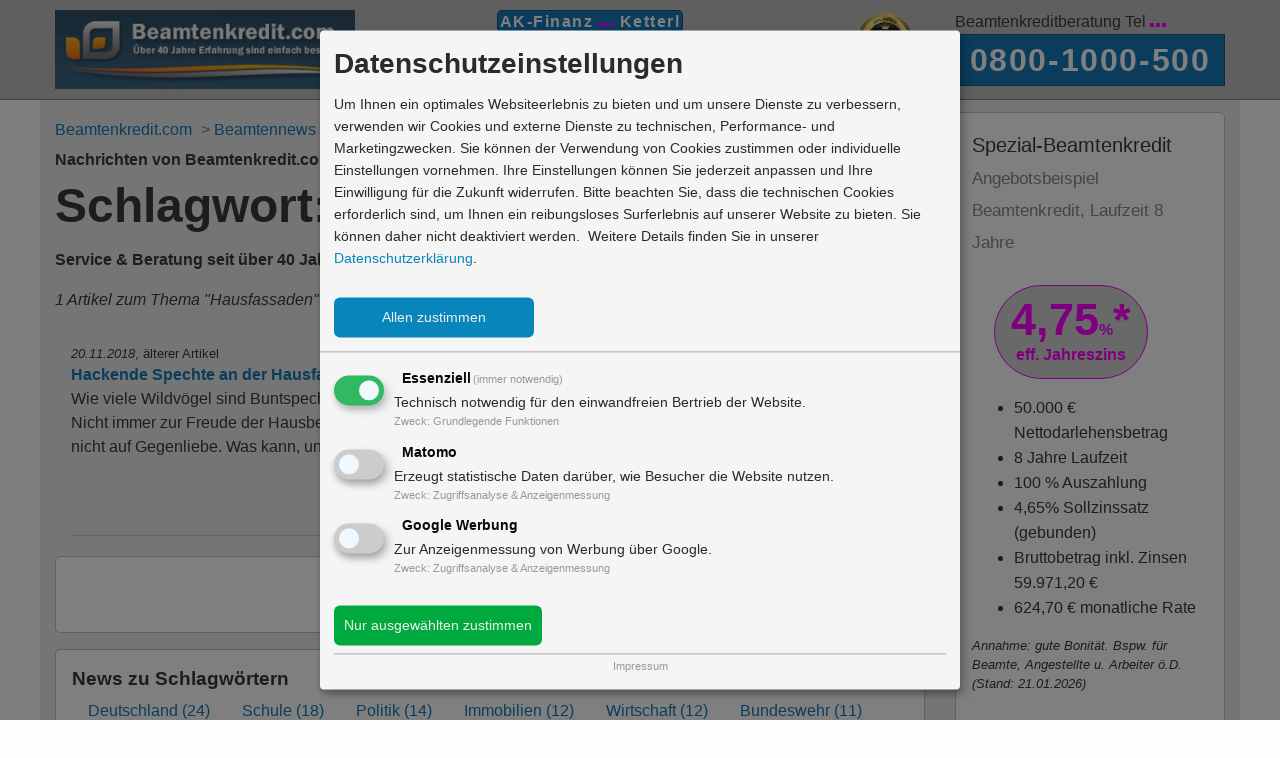

--- FILE ---
content_type: text/html; charset=UTF-8
request_url: https://www.beamtenkredit.com/Beamtennews/tag/hausfassaden/
body_size: 5127
content:
<!doctype html>
<html class="no-js" lang="de">
    <head>
        <meta charset="utf-8" />
        <meta name="viewport" content="width=device-width, initial-scale=1.0" />
        <title>Hausfassaden - Seite 1 - News für Beamte von Beamtenkredit.com</title>
        <meta name="description" content="Beamtenkredit.com präsentiert Nachrichten zum Thema: Hausfassaden - Seite 1 ➽ Beamtenkredit.com ➽ Über 40 Jahren Erfahrung in der Kreditberatung von Beamten und Mitarbeitern im ö.D."/>
        <link rel="canonical" href="https://www.beamtenkredit.com/Beamtennews/tag/hausfassaden/" />
        <meta name="page-topic" content="News, Nachrichten, Information"/>
        <meta name="author" content="Wilhelm Ketterl"/>
        <meta name="publisher" content="beamtenkredit.com"/>
        <meta name="copyright" content="beamtenkredit.com"/>
        <meta name="geo.region" content="DE-BW" />
        <meta name="geo.placename" content="Mannheim" />
        <meta name="geo.position" content="49.489147;8.464023" />
        <meta name="ICBM" content="49.489144, 8.464011" />
        <meta name="robots" content="index, follow"/>
        <meta property="og:locale" content="de_DE" />
        <meta property="og:type" content="object" />
        <meta property="og:title" content="Beamten News Hausfassaden - Seite 1" />
        <meta property="og:description" content="Nachrichten für Beamte zum Thema Hausfassaden"/>
        <meta property="og:image" content="https://www.beamtenkredit.com/v2/_public_src/_img/beamtenkredit.com-logo.jpg" />
        <meta property="og:url" content="https://www.beamtenkredit.com/Beamtennews/tag/hausfassaden/" />
        <meta property="og:site_name" content="Beamtenkredit.com" />
        <link rel="shortcut icon" href="https://www.beamtenkredit.com/favicon.ico" />
        <link rel="icon" href="https://www.beamtenkredit.com/favicon.ico" />
        <link rel="stylesheet" href="https://www.beamtenkredit.com/v2/_public_src/_css/beamtenkredit-com.css" type="text/css">
        
    <script type="text/plain"
        data-type="application/javascript"
        data-src="https://www.googletagmanager.com/gtag/js?id=AW-1072290917"
        data-name="adwords">
    </script>

    <script type="text/plain"
        data-type="application/javascript"
        data-name="adwords">

        window.dataLayer = window.dataLayer || [];
        function gtag(){dataLayer.push(arguments);}
        gtag("js", new Date());

        gtag("config", "AW-1072290917");
    </script>
    </head>
    
    <body id="body">
    <!-- beamtenkredit.com header menu -->
    <header>
    <div data-sticky-container>
       <div data-sticky data-options="marginTop:0;stickyOn:small" class="header-backcolor small-border-bottom">

            <div class="grid-container" id="header-menu">
                <div class="grid-x grid-margin-x">

                               <div class="show-for-medium medium-4 large-3 cell">
                                   <a href="https://www.beamtenkredit.com"><img style="max-width: 300px; object-fit: contain" src="https://www.beamtenkredit.com/v2/_public_src/_img/beamtenkredit.com-logo.jpg" alt="Beamtenkredit.com - günstige Beamtenkredite" /></a>
                               </div>

                               <div class="small-12 medium-8 large-5 cell text-center">
                                    <div>
                                        <strong style="padding:2px; background-color: #1779ba; border-style: solid; border-color:#125988; border-width: 1px; text-align: center;font-size: 1rem; font-weight:600; letter-spacing:.09rem;color:white; border-radius: 5px;">
                                            <span class="show-for-small-only">Beamtenkredit.com | </span>
                                            <span class="">AK-Finanz</span>
                                            <img style="margin:0;padding:0;margin-bottom:-.2rem;" src="https://www.beamtenkredit.com/v2/_public_src/_img/_punkte.png" alt="AK-Finanz - Ketterl">
                                            <span class="">Ketterl</span>
                                        </strong>
                                    </div>



                                   <nav style="padding-top: 0.8rem;">
                                       <ul class="menu align-center-middle" style="font-weight: bolder; font-size: larger;">
                                           <li><a href="https://www.beamtenkredit.com" title="Beamtenkredit.com">Home</a></li>
                                           <li><a href="https://www.beamtenkredit.com/Beamtenkredite" title="Beamtenkredit Angebote">Angebote</a></li>
                                           <li><a href="https://www.beamtenkredit.com/Vorteile" title="Beamtenkredit Vorteile">Vorteile</a></li>
                                           <li class="show-for-large"><a href="https://www.beamtenkredit.com/Anfrage" title="Beamtenkredit Anfrage">Anfrage</a></li>
                                       </ul>
                                   </nav>
                               </div>

                               <div class="show-for-large large-1 cell">
                                   <img style="height: auto; max-width: 60px; object-fit: contain" src="https://www.beamtenkredit.com/v2/_public_src/_img/40-jahre-ak-finanz-grey-small.jpg" alt="über 40 Jahre Erfahrung für Beamtenkredite" />
                               </div>    
                                           
                                <div class="show-for-large large-3 cell">
                                    Beamtenkreditberatung Tel <img style="margin:0;padding:0;margin-bottom:-.2rem;" src="https://www.beamtenkredit.com/v2/_public_src/_img/_punkte.png">
                                    <div style="padding:1px; background-color: #1779ba; border-style: solid; border-color:#125988; border-width: 1px; text-align: center;
                                    transition: background-color 0.5s ease-out;">
                                        <a href="tel:+498001000500"><span style="font-size: 2rem; font-weight:600; letter-spacing:.1rem;color:white">0800-1000-500</span></a>
                                    </div>
                                </div>
                </div>
            </div>
            <div class="show-for-small-only small-12 cell">
                <div style="color:white; font-size: 1rem; padding:1px; background-color: #1779ba; border-style: solid; border-color:#125988; border-width: 0px 1px 1px 1px; text-align:center">
                Beamtenkreditberatung Tel <img style="margin:0;padding:0;margin-bottom:-.2rem;" src="https://www.beamtenkredit.com/v2/_public_src/_img/_punkte.png">
                <a href="tel:+498001000500"><span style="font-size: 1.1rem; font-weight:600; letter-spacing:.1rem;color:white">0800-1000-500</span></a>
                </div>
            </div>
           
        </div>    
    </div>
</header>
 
        
    <main id="main">
        <div class="grid-container"  style="padding-top:.7rem;">

            <!-- beamtenkredit.com menu  -->  
            <div class="grid-x grid-margin-x">
                <div class="small-12 medium-9 cell">
                    
                    <div class="small-12 cell">
                        <nav>
                        <ul vocab="http://schema.org/" typeof="BreadcrumbList" id="crumb">
                            <li property="itemListElement" typeof="ListItem">
                               <a property="item" typeof="WebPage" href="https://www.beamtenkredit.com">
                                   <span property="name">Beamtenkredit.com</span></a> >
                               <meta property="position" content="1">
                             </li>                
                             <li property="itemListElement" typeof="ListItem">
                               <a property="item" typeof="WebPage" href="https://www.beamtenkredit.com/Beamtennews/">
                                 <span property="name">Beamtennews</span></a> >
                               <meta property="position" content="2">
                             </li>
                            <li property="itemListElement" typeof="ListItem">
                               <a property="item" typeof="WebPage" href="https://www.beamtenkredit.com/Beamtennews/tag/hausfassaden">
                                 <span property="name">Hausfassaden</span></a>
                               <meta property="position" content="3">
                             </li>
                                                     </ul>
                        </nav>
                    </div>
                
                    <!-- head left -->  
                    <div class="small-12 cell">
                        <b>Nachrichten von Beamtenkredit.com</b>
                        <h1>Schlagwort: <span class="magenta">Hausfassaden</span></h1>
                        <p><strong>Service & Beratung seit über 40 Jahren - nutzen Sie unser Wissen zu Ihrem Vorteil.</strong></p>
                    <!-- close head left -->
                    </div>

        
                
                    <div class="small-12 cell">
                                                        <i>1 Artikel zum Thema "Hausfassaden" gefunden:</i> 
                            <div style="margin-top: 2rem; padding-left: 1rem;">
                                <div style="font-size:smaller"><i>20.11.2018</i>, <span>älterer Artikel</span></div><strong><a href="https://www.beamtenkredit.com/Beamtennews/hackende-spechte-an-der-hausfassade-was-tun-gegen-die-ungebetenen-mitbewohner/" title="Hackende Spechte an der Hausfassade – was tun gegen die ungebetenen Mitbewohner?">Hackende Spechte an der Hausfassade – was tun gegen die ungebetenen Mitbewohner?</a></strong><br>Wie viele Wildvögel sind Buntspechte Kulturfolger, die in den Städten durchaus akzeptable Lebensbedingungen finden. Nicht immer zur Freude der Hausbesitzer: Spechte, die den Fassadenputz aufhacken, um Nisthöhlen zu bauen, stoßen nicht auf Gegenliebe. Was kann, und was darf man tun?

 ...<div class="text-right"><a class="button" href="https://www.beamtenkredit.com/Beamtennews/hackende-spechte-an-der-hausfassade-was-tun-gegen-die-ungebetenen-mitbewohner/" title="Hackende Spechte an der Hausfassade – was tun gegen die ungebetenen Mitbewohner?">Artikel lesen</a></div><hr>                            </div>

                            <div style="margin-top: 1rem; padding-left: 1rem;" class="text-center callout border_radius">
                                <div style="font-size:small">Seiten</div>
                                <nav aria-label="Pagination">
                                    <u><b><a href="https://www.beamtenkredit.com/Beamtennews/tag/hausfassaden"><span class="show-for-sr">Sie sind auf Seite 1</span><span class="magenta">1</span></a></b></u>                                </nav>
                            </div>
                    </div>  
                    
                    <div class="callout secondary-content border_radius">
                        <h2 class="h2header" property="headline">News zu Schlagwörtern</h2>
                        <ul class="menu align-left">
                            <li><a href='https://www.beamtenkredit.com/Beamtennews/tag/deutschland/'>Deutschland (24)</a></li>
<li><a href='https://www.beamtenkredit.com/Beamtennews/tag/schule/'>Schule (18)</a></li>
<li><a href='https://www.beamtenkredit.com/Beamtennews/tag/politik/'>Politik (14)</a></li>
<li><a href='https://www.beamtenkredit.com/Beamtennews/tag/immobilien/'>Immobilien (12)</a></li>
<li><a href='https://www.beamtenkredit.com/Beamtennews/tag/wirtschaft/'>Wirtschaft (12)</a></li>
<li><a href='https://www.beamtenkredit.com/Beamtennews/tag/bundeswehr/'>Bundeswehr (11)</a></li>
<li><a href='https://www.beamtenkredit.com/Beamtennews/tag/corona/'>corona (11)</a></li>
<li><a href='https://www.beamtenkredit.com/Beamtennews/tag/beamte/'>Beamte (10)</a></li>
<li><a href='https://www.beamtenkredit.com/Beamtennews/tag/lehrer/'>Lehrer (10)</a></li>
<li><a href='https://www.beamtenkredit.com/Beamtennews/tag/ezb/'>EZB (9)</a></li>
<li><a href='https://www.beamtenkredit.com/Beamtennews/tag/zinsen/'>Zinsen (9)</a></li>
<li><a href='https://www.beamtenkredit.com/Beamtennews/tag/bayern/'>Bayern (9)</a></li>
<li><a href='https://www.beamtenkredit.com/Beamtennews/tag/finanzen/'>Finanzen (8)</a></li>
<li><a href='https://www.beamtenkredit.com/Beamtennews/tag/wohnungen/'>Wohnungen (7)</a></li>
<li><a href='https://www.beamtenkredit.com/Beamtennews/tag/bundesregierung/'>Bundesregierung (7)</a></li>
<li><a href='https://www.beamtenkredit.com/Beamtennews/tag/mieter/'>Mieter (7)</a></li>
<li><a href='https://www.beamtenkredit.com/Beamtennews/tag/auto/'>Auto (7)</a></li>
<li><a href='https://www.beamtenkredit.com/Beamtennews/tag/vermieter/'>Vermieter (6)</a></li>
<li><a href='https://www.beamtenkredit.com/Beamtennews/tag/wohnung/'>Wohnung (6)</a></li>
<li><a href='https://www.beamtenkredit.com/Beamtennews/tag/boerse/'>Börse (6)</a></li>
<li><a href='https://www.beamtenkredit.com/Beamtennews/tag/unternehmen/'>Unternehmen (6)</a></li>
<li><a href='https://www.beamtenkredit.com/Beamtennews/tag/geld/'>Geld (6)</a></li>
<li><a href='https://www.beamtenkredit.com/Beamtennews/tag/rente/'>Rente (6)</a></li>
<li><a href='https://www.beamtenkredit.com/Beamtennews/tag/wohnen/'>Wohnen (6)</a></li>
<li><a href='https://www.beamtenkredit.com/Beamtennews/tag/polizei/'>Polizei (5)</a></li>
<li><a href='https://www.beamtenkredit.com/Beamtennews/tag/eu/'>EU (5)</a></li>
<li><a href='https://www.beamtenkredit.com/Beamtennews/tag/inflation/'>Inflation (5)</a></li>
<li><a href='https://www.beamtenkredit.com/Beamtennews/tag/miete/'>Miete (5)</a></li>
<li><a href='https://www.beamtenkredit.com/Beamtennews/tag/europa/'>Europa (5)</a></li>
<li><a href='https://www.beamtenkredit.com/Beamtennews/tag/immobilie/'>Immobilie (5)</a></li>                        </ul>
                    </div>
                    
                    <div class="callout secondary-content border_radius">
                        <h2 class="h2header" property="headline">Kategorien</h2>
                        <ul class="menu align-left">
                            <li style="font-size:x-large" ><a href='https://www.beamtenkredit.com/Beamtennews/category/allgemein/'>Allgemein</a></li>
<li style="font-size:x-large" ><a href='https://www.beamtenkredit.com/Beamtennews/category/finanzierung/'>Finanzierung</a></li>
<li style="font-size:x-large" ><a href='https://www.beamtenkredit.com/Beamtennews/category/besoldung/'>Besoldung</a></li>
<li style="font-size:x-large" ><a href='https://www.beamtenkredit.com/Beamtennews/category/stellenmarkt/'>Stellenmarkt</a></li>
<li style="font-size:x-large" ><a href='https://www.beamtenkredit.com/Beamtennews/category/wirtschaft/'>Wirtschaft</a></li>
<li style="font-size:x-large" ><a href='https://www.beamtenkredit.com/Beamtennews/category/technik/'>Technik</a></li>
<li style="font-size:x-large" ><a href='https://www.beamtenkredit.com/Beamtennews/category/kapitalanlagen/'>Kapitalanlagen</a></li>                        </ul>
                    </div> 
                </div>   
                 
                
                <div class="medium-3 cell">   
                    <div class="callout secondary-content border_radius">
                        <!-- Angebot start -->
                        <div class="medium-12 cell">
                               <div id="kreditbox-1">
    <div class="lead">Spezial-Beamtenkredit<br />
        <span class="subheader" style="font-size: smaller">Angebotsbeispiel Beamtenkredit, Laufzeit 8 Jahre</span>
    </div>

    <div class="clearfix" style="margin-top: 1rem; padding-left: 1.4rem;">
        <div class="float-left">
            <div class="button round large kreditbox-zinsbutton">
                4,75<span style="font-size: 1rem">%</span>*                <br />
                <span class="kreditbox-zinsbuttontext">
                    eff. Jahreszins
                </span>
            </div>
        </div>
        <div class="float-left">
            <ul>
                <li>50.000 &euro; Nettodarlehensbetrag</li>
                <li>8 Jahre Laufzeit</li>
                <li>100 % Auszahlung</li>
                <li>4,65% Sollzinssatz (gebunden)</li>
                <li>Bruttobetrag inkl. Zinsen 59.971,20 &euro;</li>
                <li>624,70 &euro; monatliche Rate</li>
            </ul>
        </div>   
    </div>
    <div style="font-size: .8rem"><i>Annahme: gute Bonität. Bspw. für Beamte, Angestellte u. Arbeiter ö.D. (Stand: 21.01.2026)</i></div>



 
    
    <div style="font-size: .8rem; margin: 1.8rem; text-align: center"> 
        <b>Beamtenkredit.com<br><i>Partner für Beamtendarlehen & Beamtenkredite</i></b><br />
        <button id="open-modal-form-from-kreditbox-1" class="button large round angebot_border" style="margin-bottom: 0;" data-open="modal_form">Jetzt Kreditanfrage starten</button>
    </div>

    <div class="pangv"> 
        <b>*Repr&auml;sentatives Beispiel gem&auml;&szlig; &sect; 17 PAngV (2/3 unserer Kunden erhalten)</b>:<br />Nettodarlehensbetrag 50.000 &euro;, Laufzeit 96 Monate, mtl. Rate 624,70 &euro;, r&uuml;ckzahlbarer Gesamtbetrag inkl. Zinsen 59.971,20 &euro;, keine Zusatzkosten. Fester Sollzinssatz 4,65 % p.a., effektiver Jahreszins 4,75 %, Sollzinssatz fest f&uuml;r Gesamtlaufzeit von 8 Jahren, inkl. Sondertilgungsm&ouml;glichkeiten bis 100 %. Annahme: gute Bonität. Sicherheiten: kein Grundschuldeintrag, keine Abtretung erforderlich, nur stille Gehaltsabtretung in den AGB (wie bei großen Krediten von Banken &uuml;blich).    </div>

</div>    
                        </div>
                        <!-- Angebot end -->
                    </div> 
    
                </div>
                            
                
                         

             <div class="cell medium-12">
        <div class="callout">
            <div class="grid-x grid-margin-x"> 
                    <div class="cell medium-12 text-center" style="font-size: 2rem">
                        <i class="fi-telephone size-24" aria-hidden="true"></i> Beamtenkreditberatung: <span class="magenta">0800-1000-500</span> (Freecall)
                    </div>

                    <div class="small-12 medium-3 cell text-center"><i class="fi-checkbox size-48" aria-hidden="true"></i> Experten für Beamtenkredite</div>
                    <div class="small-12 medium-3 cell text-center"><i class="fi-checkbox size-48" aria-hidden="true"></i> Über 40 Jahre Erfahrung</div>
                    <div class="small-12 medium-3 cell text-center"><i class="fi-checkbox size-48" aria-hidden="true"></i> Kreditberatung schufaneutral</div>
                    <div class="small-12 medium-3 cell text-center"><i class="fi-checkbox size-48" aria-hidden="true"></i> Tausende zufriedene Kunden</div>
            </div>  
        </div>
</div>     


        </div>
     </div>
    </main>
     

    <div id="conversion"></div> 

<footer>
    <div class="grid-container" id="footer_1"> 
            <div class="grid-x expanded callout secondary">
                <div class="medium-4 cell">
                    <h5>Kontakt</h5>
                    <address>
                        <ul class="menu vertical">
                            <li><i class="fi-telephone size-24" aria-hidden="true"></i>0800 1000 500 (Freecall)</li>
                            <li><i class="fi-telephone size-24" aria-hidden="true"></i>0621 178 180-23 (Festnetz)</li>
                            <li><i class="fi-page-copy size-24" aria-hidden="true"></i>0621 178 180-25 (Fax)</li>
                            <li><i class="fi-mail size-24" aria-hidden="true"></i>info@beamtenkredit.com</li>
                            <li><i class="fi-marker size-24" aria-hidden="true"></i>E3, 11, 68159 Mannheim</li>
                        </ul>
                    </address>
                </div>

                <div class="medium-3 cell">
                    <h5>Internes</h5>
                    <ul class="menu vertical">
                        <li><a href="https://www.beamtenkredit.com/Impressum.htm" title="Beamtenkredit.com Impressum">Impressum</a></li>
                        <li><a href="https://www.beamtenkredit.com/Datenschutz.htm" title="Beamtenkredit.com Datenschutz">Datenschutz</a></li>
                        <li><a onClick="klaro.show();return false;">Datenschutzeinstellungen</a></li>
                        <li><a href="https://www.beamtenkredit.com/Anfrage" title="Beamtenkredit Kreditanfrage">Kreditanfrage</a></li>
                        <li><a href="https://www.beamtenkredit.com/Beamtennews/" title="Beamtennews">News für Beamte</a></li>
                    </ul>
                </div>

                <div class="medium-3 cell">
                    <h5>Inhalt</h5>
                    <ul class="menu vertical">
                        <li><a href="https://www.beamtenkredit.com" title="Beamtenkredit.com Startseite">Beamtenkredit.com</a></li>
                        <li><a href="https://www.beamtenkredit.com/Beamtenkredite" title="Beamtenkredit und Darlehen Angebote">Angebote</a></li>
                        <li><a href="https://www.beamtenkredit.com/Vorteile" title="Vorteile">Vorteile</a></li>
                        <li><a href="https://www.beamtenkredit.com/Anfrage" title="Beamtenkredit Anfrage">Anfrage</a></li>
                        <li><a href="https://www.beamtenkredit.com/Rechner-Vergleich" title="Beamtenkredit Rechner & Vergleich">Rechner & Vergleich</a></li>
                        <li><a href="https://www.beamtenkredit.com/Autokredit" title="Autokredit">Autokredit</a></li>
                        <li><a href="https://www.beamtenkredit.com/Besoldungstabellen/" title="Beamtenbesoldung Besoldungstabellen">Beamtenbesoldung</a></li>
                        <li><a href="https://www.beamtenkredit.com/Beamtengesetze/Beamtengesetze.htm" title="Beamtengesetze">Beamtengesetze</a></li>
                    </ul>
                </div>

                <div class="medium-2 cell">
                    <h5>Bürozeiten</h5>
                    <div style="padding: 0.7rem 1rem;">
                        <img class="thumbnail" src="https://www.beamtenkredit.com/v2/_public_src/_img/buero.jpg" alt="Rufen Sie uns an">
                        <p>Kernbürozeiten:<br />Mo-Fr: 8:30-17:00</p>
                    </div>
                </div>

            </div>
        </div> 

        <div class="grid-x">

            <div class="medium-12 cell text-center" style="font-size: .7rem;">
                +++ Ihr Partner des öffentlichen Dienstes seit mehr als 40 Jahren +++<br />
                Beamtenkredit.com ist ein Service der AK-Finanz Kapitalvermittlungs GmbH in Mannheim<br />Letzte Aktualisierung am 20.01.2026            </div>

            <div class="medium-12 cell" style="font-size: small">
                <ul class="menu align-center">
                    <li><a href="https://www.beamtenkredit.com" title="Beamtenkredite auf Beamtenkredit.com">Beamtenkredit</a></li>
                    <li><a href="https://www.ak-finanz.de" title="Beamtendarlehen auf Beamtenkredit.com">Beamtendarlehen</a></li>
                </ul>
            </div>
        </div>
</footer>


<div class="reveal" id="modal_form" data-reveal data-closable>
        <div id="modal_form_content"><img src="https://www.beamtenkredit.com/v2/_public_src/_img/loading.gif" alt="Bitte warten"> ... bitte warten ... </div>  
</div>


<script src="https://www.beamtenkredit.com/v2/_public_src/_js/vendor/cookiebanner/klaro.js" defer type="application/javascript" ></script>
<script src="https://www.beamtenkredit.com/v2/_public_src/_js/vendor/jquery.js"></script>
<script src="https://www.beamtenkredit.com/v2/_public_src/_js/vendor/what-input.js"></script>
<script src="https://www.beamtenkredit.com/v2/_public_src/_js/vendor/foundation.min.js"></script>
<script src="https://www.beamtenkredit.com/v2/_public_src/_js/beamtenkredit-com.js"></script>


<!-- Matomo -->
<script type="text/plain"
        data-type="application/javascript"
        data-name="matomo">
  var _paq = window._paq || [];
  _paq.push(['trackPageView']);
  _paq.push(['enableLinkTracking']);
  (function() {
    var u="//beamtendarlehen.biz/Matomo/";
    _paq.push(['setTrackerUrl', u+'matomo.php']);
    _paq.push(['setSiteId', '1']);
    var d=document, g=d.createElement('script'), s=d.getElementsByTagName('script')[0];
    g.type='text/javascript'; g.async=true; g.defer=true; g.src=u+'matomo.js'; s.parentNode.insertBefore(g,s);
  })();
</script>
<!-- End Matomo Code -->
 
    
    
    </body>
    </html>

--- FILE ---
content_type: text/javascript
request_url: https://www.beamtenkredit.com/v2/_public_src/_js/beamtenkredit-com.js
body_size: 10605
content:
                            
        $(document).foundation();

        $('#l-data-box').hide();

        var $the_base_url = "https://www.beamtenkredit.com/";
        var $the_request_form = $the_base_url + "v2/_ajax/ajaxdata_request_form.php";
        var $url_update_call = $the_base_url + "v2/_ajax/ajaxdata_update.php";


        $('#callme_button_send_form').click(function () {
            sendCallMeForm();
        });
        
        
        $('#open-modal-form-with-slider-data').click(function () {
            $request_form = $the_request_form + "?kreditsumme=" + $('#slider_kreditsumme_display').text() + "&laufzeit=" + $('#slider_laufzeit_display').text();
        });



        $('#open-modal-form-from-kreditbox-1').click(function () {
            $request_form = $the_request_form + "?kreditsumme=20000&laufzeit=84";
        });
        
        $('#open-modal-form-from-kreditbox-2').click(function () {
            $request_form = $the_request_form + "?kreditsumme=80000&laufzeit=120";
        });

        $('#open-modal-form-from-kreditbox-3').click(function () {
            $request_form = $the_request_form + "?kreditsumme=40000&laufzeit=120";
        });
        
        

        $('#button_open-modal-form-from-baseform-1').click(function () {
            $request_form = $the_request_form + "?kreditsumme=" + $('#slider_off_1_kreditsumme_display').val() + "&laufzeit=" + $('#slider_off_1_laufzeit_display').val();
        });


        $('#button_open-modal-form-from-baseform-2').click(function () {
            $request_form = $the_request_form + "?kreditsumme=" + $('#slider_off_2_kreditsumme_display').val() + "&laufzeit=" + $('#slider_off_2_laufzeit_display').val();
        });

        $('#button_open-modal-form-from-baseform-3').click(function () {
            $request_form = $the_request_form + "?kreditsumme=" + $('#slider_off_3_kreditsumme_display').val() + "&laufzeit=" + $('#slider_off_3_laufzeit_display').val();
        });

        $('#button_open-modal-form-from-baseform-4').click(function () {
            $request_form = $the_request_form + "?kreditsumme=" + $('#f4_betrag_input').find(":selected").val() + "&laufzeit=" + $('#f4_laufzeit_input').find(":selected").val();
        });
        

        $('.open-modal-form-without-data').click(function () {
            $request_form = $the_request_form;
        });


        $('#modal_form').on('open.zf.reveal', function () {
            $.ajax($request_form).done(function (data) {
                $("#modal_form_content").html(data);
                $("#modal_form").trigger('resizeme.zf.reveal');
            });
        });


        // offline sliders
        $('#slider_off_1_kreditsumme').on('changed.zf.slider', function (e, handle) {
            var inputValue = parseInt(handle.attr('aria-valuenow')).toLocaleString();
            $('#slider_off_1_kreditsumme_display').text(inputValue);
        });
        $('#slider_off_1_laufzeit').on('changed.zf.slider', function (e, handle) {
            var inputValue = parseInt(handle.attr('aria-valuenow')).toLocaleString();
            $('#slider_off_1_laufzeit_display').text(inputValue);
        });
        
        $('#slider_off_2_kreditsumme').on('changed.zf.slider', function (e, handle) {
            var inputValue = parseInt(handle.attr('aria-valuenow')).toLocaleString();
            $('#slider_off_2_kreditsumme_display').text(inputValue);
        });
        $('#slider_off_2_laufzeit').on('changed.zf.slider', function (e, handle) {
            var inputValue = parseInt(handle.attr('aria-valuenow')).toLocaleString();
            $('#slider_off_2_laufzeit_display').text(inputValue);
        });
        
        $('#slider_off_3_kreditsumme').on('changed.zf.slider', function (e, handle) {
            var inputValue = parseInt(handle.attr('aria-valuenow')).toLocaleString();
            $('#slider_off_3_kreditsumme_display').text(inputValue);
        });
        $('#slider_off_3_laufzeit').on('changed.zf.slider', function (e, handle) {
            var inputValue = parseInt(handle.attr('aria-valuenow')).toLocaleString();
            $('#slider_off_3_laufzeit_display').text(inputValue);
        });
        
        
        //
        $('#slider_kreditsumme').on('changed.zf.slider', function (e, handle) {
            clear_live_single_data_elements();

            let inputValue = parseInt(handle.attr('aria-valuenow'));
            $('#slider_kreditsumme_display').text(inputValue.toLocaleString());

            $('#l-data-box').hide();

            get_live_single_data(inputValue, $('#slider_laufzeit_display').text());
        });



        $('#slider_laufzeit').on('changed.zf.slider', function (e, handle) {
            clear_live_single_data_elements();

            let inputValue = parseInt(handle.attr('aria-valuenow'));
            $('#slider_laufzeit_display').text(inputValue);
            //$('#slider_laufzeit_years_display').text("bzw. " + handle.attr('aria-valuenow') / 12 + " Jahre)");
            
            $('#l-data-box').hide();

            get_live_single_data($('#slider_kreditsumme_display').text(), inputValue);
        });



        function get_live_single_data(kreditsumme, laufzeit) {
            if (kreditsumme == '' || laufzeit == '') {
                $('#l-data-box').hide();
                return;
            }

             $.ajax({
                    type: "GET",
                    url: $url_update_call + "?action=single_data&kreditsumme=" + kreditsumme + "&laufzeit=" + laufzeit,
                    dataType: "json",
                    timeout: 4000,
                }).done(function (data) {
                        if (data.gesamtrate === 'error' || data == null) {
                            $('#l-data-box').hide();
                        } else {
                            $("#l-data-gesamtrate").text(data.gesamtrate);
                            $("#l-data-gesamtbetrag").text(data.gesamtbetrag);
                            $("#l-data-effektivzins").text(data.effektivzins);
                            $("#l-data-sollzins").text(data.sollzins.toString());

                            if ( $("#plakativ1_effektivzins").text() === data.effektivzins.toString() ) {
                                $('.upper-sign-auto').html('&sup1;');
                                $('#l-data-box').show();
                            } else if ( $("#plakativ2_effektivzins").text() === data.effektivzins.toString() ) {
                                $('.upper-sign-auto').html('&sup2;');
                                $('#l-data-box').show();
                            } else {
                               $('#l-data-box').hide();
                            }
                        }
                }).fail(function(jqXHR, textStatus, err) {
                    $('#l-data-box').hide();
                });
        }


        function clear_live_single_data_elements() {
            $("#l-data-gesamtrate").text('');
            $("#l-data-gesamtbetrag").text('');
            $("#l-data-effektivzins").text('');
            $("#l-data-sollzins").text('');
        }





    /*********************/  
        $('#show_full_list_7').click(function () {
                get_live_table_data(7);
        });

        $('#show_full_list_8').click(function () {
                get_live_table_data(8);
        });

        $('#show_full_list_9').click(function () {
                get_live_table_data(9);
        });

        $('#show_full_list_10').click(function () {
                get_live_table_data(10);
        });


    function get_live_table_data(laufzeit) {

            var inputValue = parseInt(laufzeit);

            $('#beamtenkredit_full_list_result').text(""); 
            $('#beamtenkredit_full_list_laufzeit_selected').text("");
            $('#beamtenkredit_full_list_ladeinfo').html('Kreditlaufzeit ' + laufzeit + ' Jahre wird geladen .. <img src="'+$the_base_url+'v2/_public_src/_img/loading.gif">');

            setTimeout(function() {

                $.ajax({
                    type: "GET",
                    url: $url_update_call + "?action=table_data&laufzeit=" + inputValue*12,
                    dataType: "html",
                    timeout: 6000,
                }).done(function (data) {
                        if (data === 'error' || data == null) {
                            $('#beamtenkredit_full_list_ladeinfo').text(".. Ladefehler ..");
                            $('#beamtenkredit_full_list_result').text("");
                        } else {
                            $('#beamtenkredit_full_list_ladeinfo').text("");
                            $('#beamtenkredit_full_list_laufzeit_selected').text(laufzeit);
                            $('#beamtenkredit_full_list_result').text("");
                            $('#beamtenkredit_full_list_result').html('<div id="beamtenkredit_tabelle_' + laufzeit + '_jahre">' + data + '</div>');
                        }
                }).fail(function(jqXHR, textStatus, err) {
                    $('#beamtenkredit_full_list_ladeinfo').text(".. Ladefehler ..");
                    $('#beamtenkredit_full_list_result').text("");
                });

            }, 1600);    
    }


    // *********** /
    $('#close_schnellanfrage').on('click', function() {
        $('#schnellanfrage').foundation('close');
    });
        
    // *********** /    
    $(".clicktable table tr").click(function() {
        window.location.href =  $(this).attr('data-href');
    });
        
        
    // *********** /
    function sendCallMeForm() { 
         var form_data = $('#callme_form').serialize() + '&rf_form=callme';
         var url_sendform = $the_base_url + "/v2/_ajax/ajaxdata_sendform.php";

         $('#callme_button_send_form').hide();
         $('#callme_response_message').show();
         $('#callme_wait_on_form_processing').show();

         $.ajax({
                     type: "POST",
                     url: url_sendform,
                     data: form_data,
                     timeout: 5000,
                 }).done(function (data) {  
                     $('#callme_conversion').html(data.response_matomo_goals);
                     setTimeout(function() {   
                         $('#callme_response_message').html(data.response_message);
                         $('#callme_wait_on_form_processing').hide();
                         $('#callme_button_send_form').show();
                     }, 1600);
                 }).fail(function(jqXHR, textStatus, err) {   
                     $('#callme_response_message').html('Es ist ein Fehler aufgetreten /E1');
                     $('#callme_wait_on_form_processing').hide();
                     $('#callme_button_send_form').show();
                 });
     }
